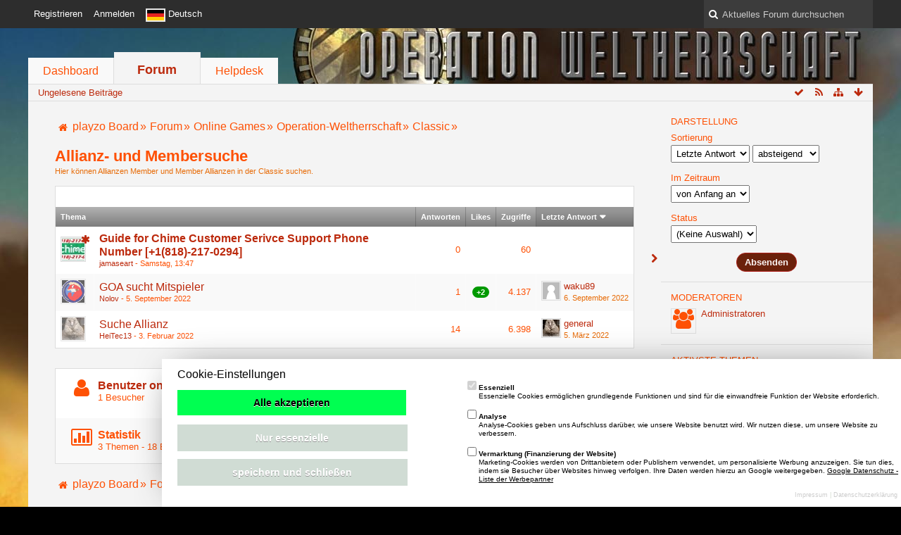

--- FILE ---
content_type: text/html; charset=UTF-8
request_url: https://board.playzo.de/index.php/Board/87-Allianz-und-Membersuche/?s=a50ca75cc03f32309ef01eba683a02d1ec8a2695
body_size: 36760
content:
<!DOCTYPE html>
<html dir="ltr" lang="de">
<head>
	<title>Allianz- und Membersuche - playzo Board</title>
	
	<base href="https://board.playzo.de/" />
<meta charset="utf-8" />
<meta name="viewport" content="width=device-width, initial-scale=1" />
<meta name="format-detection" content="telephone=no" />
 
<meta name="description" content="" />
<meta name="keywords" content="" />
<meta property="og:site_name" content="playzo Board" />














<!-- Stylesheets -->
<link rel="stylesheet" type="text/css" href="https://board.playzo.de/wcf/style/style-6.css?m=1710167117" />

<!-- Icons -->
<link rel="icon" href="https://board.playzo.de/wcf/images/favicon.ico" type="image/x-icon" />
<link rel="apple-touch-icon" href="https://board.playzo.de/wcf/images/apple-touch-icon.png" />

<noscript>
	<style type="text/css">
		.jsOnly {
			display: none !important;
		}
		
		.noJsOnly {
			display: block !important;
		}
	</style>
</noscript>




	
	
	
	
		
						<link rel="alternate" type="application/rss+xml" title="RSS-Feed" href="https://board.playzo.de/index.php/BoardFeed/87/" />
				
																
						<link rel="canonical" href="https://board.playzo.de/index.php/Board/87-Allianz-und-Membersuche/?sortField=lastPostTime&amp;sortOrder=DESC&amp;s=a8a20dbfa708ad90bf4506f11e0f6abfb4b7e700" />
		
	
</head>

<body id="tplBoard">

	
	
<a id="top"></a>



<header id="pageHeader" class="layoutFixed sidebarOrientationRight">
	<div>
		<nav id="topMenu" class="userPanel">
			<div class="layoutFixed">
									<ul class="userPanelItems">
						<li>
	<a target="_blank" class="noJsOnly" href="https://id.playzo.de/"><span>Registrieren</span></a>
</li>
			<!-- login box -->
		<li id="userLogin">
			<a class="loginLink" href="https://board.playzo.de/index.php/Login/?s=a8a20dbfa708ad90bf4506f11e0f6abfb4b7e700">Anmelden</a>
			<div id="loginForm" style="display: none;">
								
				<form method="post" action="https://board.playzo.de/index.php/Login/?s=a8a20dbfa708ad90bf4506f11e0f6abfb4b7e700">
					<fieldset>
												
						<dl>
							<dt><label for="username">Benutzername oder E-Mail-Adresse</label></dt>
							<dd>
								<input type="text" id="username" name="username" value="" required="required" class="long" />
							</dd>
						</dl>
						
												
						<dl>
							<dt><label for="password">Kennwort</label></dt>
							<dd>
								<input type="password" id="password" name="password" value="" class="long" />
							</dd>
						</dl>
						
													<dl>
								<dt></dt>
								<dd><label><input type="checkbox" id="useCookies" name="useCookies" value="1" checked="checked" /> Dauerhaft angemeldet bleiben</label></dd>
							</dl>
												
						
						
						<div class="formSubmit">
							<input type="submit" id="loginSubmitButton" name="submitButton" value="Anmelden" accesskey="s" />
							<a class="button" href="https://board.playzo.de/index.php/LostPassword/?s=a8a20dbfa708ad90bf4506f11e0f6abfb4b7e700"><span>Kennwort vergessen</span></a>
							<input type="hidden" name="url" value="/index.php/Board/87-Allianz-und-Membersuche/?s=a50ca75cc03f32309ef01eba683a02d1ec8a2695" />
							<input type="hidden" name="t" value="7b654e1de98e0c620561a36657d822f7e98addb8" />						</div>
					</fieldset>
					
									</form>
			</div>
			
			
		</li>
				<li id="pageLanguageContainer">
			
		</li>
				
					</ul>
				
				
				
			
<aside id="search" class="searchBar dropdown" data-disable-auto-focus="true">
	<form method="post" action="https://board.playzo.de/index.php/Search/?s=a8a20dbfa708ad90bf4506f11e0f6abfb4b7e700">
		<input type="search" name="q" placeholder="Aktuelles Forum durchsuchen" autocomplete="off" required="required" value="" class="dropdownToggle" data-toggle="search" />
		
		<ul class="dropdownMenu">
							<li class="dropdownText">
					<label><input type="checkbox" name="subjectOnly" value="1" /> Nur Betreff durchsuchen</label><label><input type="checkbox" name="findThreads" value="1" /> Ergebnisse als Themen anzeigen</label>
				</li>
				<li class="dropdownDivider"></li>
			
			<li><a href="https://board.playzo.de/index.php/Search/?s=a8a20dbfa708ad90bf4506f11e0f6abfb4b7e700">Erweiterte Suche</a></li>
		</ul>
		
		<input type="hidden" name="types[]" value="com.woltlab.wbb.post" /><input type="hidden" name="boardIDs[]" value="87" />		<input type="hidden" name="t" value="7b654e1de98e0c620561a36657d822f7e98addb8" />	</form>
</aside>

	
	
			</div>
		</nav>
		
		<div id="logo" class="logo">
			<a href="https://board.playzo.de/?s=a8a20dbfa708ad90bf4506f11e0f6abfb4b7e700">
								<img src="https://board.playzo.de/images/wbbLogo.png" alt="" style="height: 80px; width: 502px;" />			</a>
		</div>
		
		
		<script src="https://backend.playzo.de/index.php/tracking/pixel/index?action=landing"></script>
			<nav id="mainMenu" class="mainMenu jsMobileNavigation" data-button-label="Navigation">
		<ul>
							<li>
					<a href="https://board.playzo.de/?s=a8a20dbfa708ad90bf4506f11e0f6abfb4b7e700">Dashboard</a>
									</li>
							<li class="active">
					<a href="https://board.playzo.de/index.php/BoardList/?s=a8a20dbfa708ad90bf4506f11e0f6abfb4b7e700">Forum</a>
											<ul class="invisible">
															<li><a href="https://board.playzo.de/index.php/BoardQuickSearch/?mode=unreadPosts&amp;s=a8a20dbfa708ad90bf4506f11e0f6abfb4b7e700"><span>Ungelesene Beiträge</span></a></li>
														
						</ul>
									</li>
							<li>
					<a href="https://helpdesk.playzo.de">Helpdesk</a>
									</li>
					</ul>
	</nav>
		
		
		
		<nav class="navigation navigationHeader">
							<ul class="navigationMenuItems">
							<li><a href="https://board.playzo.de/index.php/BoardQuickSearch/?mode=unreadPosts&amp;s=a8a20dbfa708ad90bf4506f11e0f6abfb4b7e700"><span>Ungelesene Beiträge</span></a></li>
						
		</ul>
					
			<ul class="navigationIcons">
				<li id="toBottomLink"><a href="https://board.playzo.de/index.php/Board/87-Allianz-und-Membersuche/?s=a50ca75cc03f32309ef01eba683a02d1ec8a2695#bottom" title="Zum Seitenende" class="jsTooltip"><span class="icon icon16 icon-arrow-down"></span> <span class="invisible">Zum Seitenende</span></a></li>
				<li id="sitemap" class="jsOnly"><a title="Schnellnavigation" class="jsTooltip"><span class="icon icon16 icon-sitemap"></span> <span class="invisible">Schnellnavigation</span></a></li>
						<li><a rel="alternate" href="https://board.playzo.de/index.php/BoardFeed/87/" title="RSS-Feed" class="jsTooltip"><span class="icon icon16 icon-rss"></span> <span class="invisible">RSS-Feed</span></a></li>		<li class="jsOnly"><a title="Forum als gelesen markieren" class="markAsReadButton jsTooltip"><span class="icon icon16 icon-ok"></span> <span class="invisible">Forum als gelesen markieren</span></a></li>
								</ul>
		</nav>
	</div>
</header>

<div id="main" class="layoutFixed sidebarOrientationRight">
	<div>
		<div>
						
			 
			
			<section id="content" class="content">
				
				
				
					<nav class="breadcrumbs marginTop">
		<ul>
			<li title="playzo Board" itemscope="itemscope" itemtype="http://data-vocabulary.org/Breadcrumb">
						<a href="https://board.playzo.de/?s=a8a20dbfa708ad90bf4506f11e0f6abfb4b7e700" itemprop="url"><span itemprop="title">playzo Board</span></a> <span class="pointer"><span>&raquo;</span></span>
					</li>
									<li title="Forum" itemscope="itemscope" itemtype="http://data-vocabulary.org/Breadcrumb">
						<a href="https://board.playzo.de/index.php/BoardList/?s=a8a20dbfa708ad90bf4506f11e0f6abfb4b7e700" itemprop="url"><span itemprop="title">Forum</span></a> <span class="pointer"><span>&raquo;</span></span>
					</li>
									<li title="Online Games" itemscope="itemscope" itemtype="http://data-vocabulary.org/Breadcrumb">
						<a href="https://board.playzo.de/index.php/Board/1-Online-Games/?s=a8a20dbfa708ad90bf4506f11e0f6abfb4b7e700" itemprop="url"><span itemprop="title">Online Games</span></a> <span class="pointer"><span>&raquo;</span></span>
					</li>
									<li title="Operation-Weltherrschaft" itemscope="itemscope" itemtype="http://data-vocabulary.org/Breadcrumb">
						<a href="https://board.playzo.de/index.php/Board/2-Operation-Weltherrschaft/?s=a8a20dbfa708ad90bf4506f11e0f6abfb4b7e700" itemprop="url"><span itemprop="title">Operation-Weltherrschaft</span></a> <span class="pointer"><span>&raquo;</span></span>
					</li>
									<li title="Classic" itemscope="itemscope" itemtype="http://data-vocabulary.org/Breadcrumb">
						<a href="https://board.playzo.de/index.php/Board/34-Classic/?s=a8a20dbfa708ad90bf4506f11e0f6abfb4b7e700" itemprop="url"><span itemprop="title">Classic</span></a> <span class="pointer"><span>&raquo;</span></span>
					</li>
		</ul>
	</nav>

<header class="boxHeadline">
	<h1><a href="https://board.playzo.de/index.php/Board/87-Allianz-und-Membersuche/?s=a8a20dbfa708ad90bf4506f11e0f6abfb4b7e700">Allianz- und Membersuche</a></h1>
	<p>Hier können Allianzen Member und Member Allianzen in der Classic suchen.</p>
</header>

<div class="userNotice">
		
		
	<noscript>
		<p class="warning">In Ihrem Webbrowser ist JavaScript deaktiviert. Um alle Funktionen dieser Webseite nutzen zu können, muss JavaScript aktiviert sein.</p>
	</noscript>
	
		
	
</div>
		
	
	<div>
		<ul class="wbbBoardList">
					</ul>
	</div>

	<div class="contentNavigation">
				
		
	</div>
	
			<div class="marginTop tabularBox tabularBoxTitle messageGroupList wbbThreadList jsClipboardContainer" data-type="com.woltlab.wbb.thread">
	<header>
		<h2>Themen</h2>
	</header>
	
	<table class="table">
		<thead>
			<tr>
								<th colspan="2" class="columnTitle columnSubject"><a href="https://board.playzo.de/index.php/Board/87-Allianz-und-Membersuche/?pageNo=1&amp;sortField=topic&amp;sortOrder=ASC&amp;s=a8a20dbfa708ad90bf4506f11e0f6abfb4b7e700">Thema</a></th>
				<th class="columnDigits columnReplies"><a href="https://board.playzo.de/index.php/Board/87-Allianz-und-Membersuche/?pageNo=1&amp;sortField=replies&amp;sortOrder=ASC&amp;s=a8a20dbfa708ad90bf4506f11e0f6abfb4b7e700">Antworten</a></th>
				<th class="columnDigits columnLikes"><a href="https://board.playzo.de/index.php/Board/87-Allianz-und-Membersuche/?pageNo=1&amp;sortField=cumulativeLikes&amp;sortOrder=ASC&amp;s=a8a20dbfa708ad90bf4506f11e0f6abfb4b7e700">Likes</a></th>				<th class="columnDigits columnViews"><a href="https://board.playzo.de/index.php/Board/87-Allianz-und-Membersuche/?pageNo=1&amp;sortField=views&amp;sortOrder=ASC&amp;s=a8a20dbfa708ad90bf4506f11e0f6abfb4b7e700">Zugriffe</a></th>
				<th class="columnText columnLastPost active DESC"><a href="https://board.playzo.de/index.php/Board/87-Allianz-und-Membersuche/?pageNo=1&amp;sortField=lastPostTime&amp;sortOrder=ASC&amp;s=a8a20dbfa708ad90bf4506f11e0f6abfb4b7e700">Letzte Antwort</a></th>
				
				
			</tr>
		</thead>
		
		<tbody>
			
	<tr id="thread113572" class="wbbThread jsClipboardObject new" data-thread-id="113572" data-element-id="113572" data-is-link="0">
						<td class="columnIcon columnAvatar">
							<div>
					<p class="framed" title="Thema durch Doppelklick als gelesen markieren"><img src="https://board.playzo.de/wcf/images/avatars/1e/2311-1e640def49900d287f395393c2e64e4485f8d769-32.jpeg" style="width: 32px; height: 32px" alt="Benutzer-Avatarbild" /></p>
					
									</div>
					</td>
					<td class="columnText columnSubject">
								
				<h3>
															
					
						
													<a href="https://board.playzo.de/index.php/Thread/113572-Guide-for-Chime-Customer-Serivce-Support-Phone-Number-1-818-217-0294/?action=firstNew&amp;s=a8a20dbfa708ad90bf4506f11e0f6abfb4b7e700" class="messageGroupLink wbbTopicLink" data-thread-id="113572">Guide for Chime Customer Serivce Support Phone Number [+1(818)-217-0294]</a>
															</h3>
				
				<aside class="statusDisplay">
										<ul class="statusIcons">
																																										
												
						
						
											</ul>
				</aside>
				
				<small>
					<a href="https://board.playzo.de/index.php/User/8312-jamaseart/?s=a8a20dbfa708ad90bf4506f11e0f6abfb4b7e700" class="userLink" data-user-id="8312">jamaseart</a>					- <time datetime="2026-01-24T13:47:16+01:00" class="datetime" data-timestamp="1769258836" data-date="24. Januar 2026" data-time="13:47" data-offset="3600">24. Januar 2026, 13:47</time>														</small>
				
								
				
			</td>
			<td class="columnDigits columnReplies">0</td>
			<td class="columnStatus columnLikes"></td>			<td class="columnDigits columnViews">60</td>			<td class="columnText columnLastPost">
							</td>
				
		
	</tr>
	<tr id="thread111964" class="wbbThread jsClipboardObject" data-thread-id="111964" data-element-id="111964" data-is-link="0">
						<td class="columnIcon columnAvatar">
							<div>
					<p class="framed"><img src="https://board.playzo.de/wcf/images/avatars/8a/1173-8ac54cbf06f10883ee862e84fade10d9edc7f1d2-32.gif" style="width: 32px; height: 32px" alt="Benutzer-Avatarbild" /></p>
					
									</div>
					</td>
					<td class="columnText columnSubject">
								
				<h3>
															
					
						
													<a href="https://board.playzo.de/index.php/Thread/111964-GOA-sucht-Mitspieler/?s=a8a20dbfa708ad90bf4506f11e0f6abfb4b7e700" class="messageGroupLink wbbTopicLink" data-thread-id="111964">GOA sucht Mitspieler</a>
															</h3>
				
				<aside class="statusDisplay">
										<ul class="statusIcons">
																																										
												
						
						
											</ul>
				</aside>
				
				<small>
					<a href="https://board.playzo.de/index.php/User/285-Nolov/?s=a8a20dbfa708ad90bf4506f11e0f6abfb4b7e700" class="userLink" data-user-id="285">Nolov</a>					- <time datetime="2022-09-05T11:58:54+02:00" class="datetime" data-timestamp="1662371934" data-date="5. September 2022" data-time="11:58" data-offset="7200">5. September 2022, 11:58</time>														</small>
				
								
				
			</td>
			<td class="columnDigits columnReplies">1</td>
			<td class="columnStatus columnLikes"><span class="likesBadge badge jsTooltip green" title="2 Likes">+2</span></td>			<td class="columnDigits columnViews">4.137</td>			<td class="columnText columnLastPost">
									<div class="box24">
						<a href="https://board.playzo.de/index.php/Thread/111964-GOA-sucht-Mitspieler/?action=lastPost&amp;s=a8a20dbfa708ad90bf4506f11e0f6abfb4b7e700" class="framed jsTooltip" title="Zum letzten Beitrag springen"><img src="https://board.playzo.de/wcf/images/avatars/avatar-default.svg" style="width: 24px; height: 24px" alt="Benutzer-Avatarbild" /></a>
						
						<div>
							<p>
																	<a href="https://board.playzo.de/index.php/User/2957-waku89/?s=a8a20dbfa708ad90bf4506f11e0f6abfb4b7e700" class="userLink" data-user-id="2957">waku89</a>
															</p>
							<small><time datetime="2022-09-06T15:21:26+02:00" class="datetime" data-timestamp="1662470486" data-date="6. September 2022" data-time="15:21" data-offset="7200">6. September 2022, 15:21</time></small>
						</div>
					</div>
							</td>
				
		
	</tr>
	<tr id="thread111607" class="wbbThread jsClipboardObject" data-thread-id="111607" data-element-id="111607" data-is-link="0">
						<td class="columnIcon columnAvatar">
							<div>
					<p class="framed"><img src="https://board.playzo.de/wcf/images/avatars/b2/1175-b200fc31b3924f5dc22fee9d63c611f20690f9d8-32.jpg" style="width: 32px; height: 32px" alt="Benutzer-Avatarbild" /></p>
					
									</div>
					</td>
					<td class="columnText columnSubject">
								
				<h3>
															
					
						
													<a href="https://board.playzo.de/index.php/Thread/111607-Suche-Allianz/?s=a8a20dbfa708ad90bf4506f11e0f6abfb4b7e700" class="messageGroupLink wbbTopicLink" data-thread-id="111607">Suche Allianz</a>
															</h3>
				
				<aside class="statusDisplay">
										<ul class="statusIcons">
																																										
												
						
						
											</ul>
				</aside>
				
				<small>
					<a href="https://board.playzo.de/index.php/User/1696-HeiTec13/?s=a8a20dbfa708ad90bf4506f11e0f6abfb4b7e700" class="userLink" data-user-id="1696">HeiTec13</a>					- <time datetime="2022-02-03T16:53:42+01:00" class="datetime" data-timestamp="1643903622" data-date="3. Februar 2022" data-time="16:53" data-offset="3600">3. Februar 2022, 16:53</time>														</small>
				
								
				
			</td>
			<td class="columnDigits columnReplies">14</td>
			<td class="columnStatus columnLikes"></td>			<td class="columnDigits columnViews">6.398</td>			<td class="columnText columnLastPost">
									<div class="box24">
						<a href="https://board.playzo.de/index.php/Thread/111607-Suche-Allianz/?action=lastPost&amp;s=a8a20dbfa708ad90bf4506f11e0f6abfb4b7e700" class="framed jsTooltip" title="Zum letzten Beitrag springen"><img src="https://board.playzo.de/wcf/images/avatars/b2/1175-b200fc31b3924f5dc22fee9d63c611f20690f9d8-24.jpg" style="width: 24px; height: 24px" alt="Benutzer-Avatarbild" /></a>
						
						<div>
							<p>
																	<a href="https://board.playzo.de/index.php/User/1696-HeiTec13/?s=a8a20dbfa708ad90bf4506f11e0f6abfb4b7e700" class="userLink" data-user-id="1696">general</a>
															</p>
							<small><time datetime="2022-03-05T08:18:10+01:00" class="datetime" data-timestamp="1646464690" data-date="5. März 2022" data-time="08:18" data-offset="3600">5. März 2022, 08:18</time></small>
						</div>
					</div>
							</td>
				
		
	</tr>
		</tbody>
	</table>
</div>		
	<div class="contentNavigation">
				
		
		
		<nav class="jsClipboardEditor" data-types="[ 'com.woltlab.wbb.post', 'com.woltlab.wbb.thread' ]"></nav>
	</div>

	<div class="container marginTop">
		<ul class="containerList infoBoxList">
			<li class="box32 usersOnlineInfoBox">
		<span class="icon icon32 icon-user"></span>
		
		<div>
			<div class="containerHeadline">
				<h3><a href="https://board.playzo.de/index.php/UsersOnlineList/?s=a8a20dbfa708ad90bf4506f11e0f6abfb4b7e700">Benutzer online</a> <span class="badge">1</span></h3>
				<p>
 
	1 Besucher
</p>
			</div>
			
			<ul class="dataList">
							</ul>
			
					</div>
	</li>
								
									<li class="box32 statsInfoBox">
						<span class="icon icon32 icon-bar-chart"></span>
						
						<div>
							<div class="containerHeadline">
								<h3>Statistik</h3>
								<p>3 Themen - 18 Beiträge (0 Beiträge pro Tag)</p>
							</div>
						</div>
					</li>
		</ul>
	</div>


				
				
					<nav class="breadcrumbs marginTop">
		<ul>
			<li title="playzo Board">
						<a href="https://board.playzo.de/?s=a8a20dbfa708ad90bf4506f11e0f6abfb4b7e700"><span>playzo Board</span></a> <span class="pointer"><span>&raquo;</span></span>
					</li>
									<li title="Forum">
						<a href="https://board.playzo.de/index.php/BoardList/?s=a8a20dbfa708ad90bf4506f11e0f6abfb4b7e700"><span>Forum</span></a> <span class="pointer"><span>&raquo;</span></span>
					</li>
									<li title="Online Games">
						<a href="https://board.playzo.de/index.php/Board/1-Online-Games/?s=a8a20dbfa708ad90bf4506f11e0f6abfb4b7e700"><span>Online Games</span></a> <span class="pointer"><span>&raquo;</span></span>
					</li>
									<li title="Operation-Weltherrschaft">
						<a href="https://board.playzo.de/index.php/Board/2-Operation-Weltherrschaft/?s=a8a20dbfa708ad90bf4506f11e0f6abfb4b7e700"><span>Operation-Weltherrschaft</span></a> <span class="pointer"><span>&raquo;</span></span>
					</li>
									<li title="Classic">
						<a href="https://board.playzo.de/index.php/Board/34-Classic/?s=a8a20dbfa708ad90bf4506f11e0f6abfb4b7e700"><span>Classic</span></a> <span class="pointer"><span>&raquo;</span></span>
					</li>
		</ul>
	</nav>
				
			</section>
			
																<aside class="sidebar" data-is-open="true" data-sidebar-name="com.woltlab.wbb.BoardPage">
						<div>
							
							
									<div>
	<form id="sidebarContainer" method="get" action="https://board.playzo.de/index.php/Board/87-Allianz-und-Membersuche/?s=a8a20dbfa708ad90bf4506f11e0f6abfb4b7e700">
		
				
				
		<fieldset>
			<legend>Darstellung</legend>
				<dl>
					<dt><label for="sortField">Sortierung</label></dt>
					<dd>
						<select id="sortField" name="sortField">
							<option value="topic">Thema</option>
							<option value="username">Autor</option>
							<option value="time">Datum</option>
							<option value="replies">Antworten</option>
							<option value="cumulativeLikes">Likes</option>							<option value="views">Zugriffe</option>
							<option value="lastPostTime" selected="selected">Letzte Antwort</option>
						</select>
						<select name="sortOrder">
							<option value="ASC">aufsteigend</option>
							<option value="DESC" selected="selected">absteigend</option>
						</select>
					</dd>
				</dl>
				
				<dl>
					<dt><label for="filterByDate">Im Zeitraum</label></dt>
					<dd>
						<select id="filterByDate" name="filterByDate">
							<option value="1">24 Stunden</option>
							<option value="3">3 Tage</option>
							<option value="7">7 Tage</option>
							<option value="14">14 Tage</option>
							<option value="30">30 Tage</option>
							<option value="60">60 Tage</option>
							<option value="100">100 Tage</option>
							<option value="365">365 Tage</option>
							<option value="1000" selected="selected">von Anfang an</option>
						</select>
					</dd>
				</dl>
				
				<dl>
					<dt><label for="filterByStatus">Status</label></dt>
					<dd>
						<select id="filterByStatus" name="filterByStatus">
							<option value="">(Keine Auswahl)</option>
							<option value="read">Gelesen</option>
							<option value="unread">Ungelesen</option>
														<option value="closed">Geschlossen</option>
							<option value="open">Offen</option>
																				</select>
					</dd>
				</dl>
		</fieldset>
			
		<div class="formSubmit">
			<input type="submit" value="Absenden" accesskey="s" />
			<input type="hidden" name="tagID" value="0" />
			<input type="hidden" name="s" value="a8a20dbfa708ad90bf4506f11e0f6abfb4b7e700" />		</div>
	</form>
</div>

	<div>
		<fieldset>
			<legend>Moderatoren</legend>
			
			<div>
				<ul class="sidebarBoxList">
											<li class="box32">
							<p class="framed"><span class="icon icon32 icon-group"></span></p>
							<div class="sidebarBoxHeadline">
								<h3><a href="https://board.playzo.de/index.php/Team/?s=a8a20dbfa708ad90bf4506f11e0f6abfb4b7e700#group4">Administratoren</a></h3>
							</div>
						</li>
										
									</ul>
			</div>
		</fieldset>
	</div>



<fieldset class="dashboardBox">
	<legend>Aktivste Themen</legend>
	
	<div>
			<ul class="sidebarBoxList">
		<li class="box24">
					<a href="https://board.playzo.de/index.php/Thread/113572-Guide-for-Chime-Customer-Serivce-Support-Phone-Number-1-818-217-0294/?s=a8a20dbfa708ad90bf4506f11e0f6abfb4b7e700" class="framed"><img src="https://board.playzo.de/wcf/images/avatars/1e/2311-1e640def49900d287f395393c2e64e4485f8d769-24.jpeg" style="width: 24px; height: 24px" alt="Benutzer-Avatarbild" /></a>
					
					<div class="sidebarBoxHeadline">
						<h3><a href="https://board.playzo.de/index.php/Thread/113572-Guide-for-Chime-Customer-Serivce-Support-Phone-Number-1-818-217-0294/?s=a8a20dbfa708ad90bf4506f11e0f6abfb4b7e700"  class="wbbTopicLink" data-thread-id="113572" data-sort-order="DESC" title="Guide for Chime Customer Serivce Support Phone Number [+1(818)-217-0294]">Guide for Chime Customer Serivce Support Phone Number [+1(818)-217-0294]</a></h3>
						<small>0 Antworten</small>
					</div>
				</li>
	</ul>
	</div>
</fieldset><fieldset class="dashboardBox">
	<legend>Tags</legend>
	
	<div>
			<ul class="tagList">
		<li><a href="https://board.playzo.de/index.php/Board/87-Allianz-und-Membersuche/?sortField=&amp;sortOrder=&amp;filterByDate=1000&amp;filterByStatus=&amp;pageNo=0&amp;tagID=881&amp;s=a8a20dbfa708ad90bf4506f11e0f6abfb4b7e700" class="jsTooltip" title="Themen mit dem Tag „wait2win“" style="font-size: 100%;">wait2win</a></li>
	</ul>
	</div>
</fieldset>								
							
						</div>
					</aside>
					
											
																	</div>
	</div>
</div>

<footer id="pageFooter" class="layoutFixed footer sidebarOrientationRight">
	<div>
		<nav id="footerNavigation" class="navigation navigationFooter">
				<ul class="navigationMenuItems">
					<li><a href="https://www.playzo.de/impressum">Impressum</a></li>
			</ul>
			
			<ul class="navigationIcons">
				<li id="toTopLink" class="toTopLink"><a href="https://board.playzo.de/index.php/Board/87-Allianz-und-Membersuche/?s=a50ca75cc03f32309ef01eba683a02d1ec8a2695#top" title="Zum Seitenanfang" class="jsTooltip"><span class="icon icon16 icon-arrow-up"></span> <span class="invisible">Zum Seitenanfang</span></a></li>
				
			</ul>
			
			<ul class="navigationItems">
									<li title="(UTC+01:00) Amsterdam, Berlin, Bern, Rom, Stockholm, Wien"><p><span class="icon icon16 icon-time"></span> <span>26. Januar 2026, 13:03</span></p></li>
								
			</ul>
		</nav>
		
		<div class="footerContent">
			
			
						
			<address class="copyright marginTop"><a href="http://www.woltlab.com/de/" target="_blank">Forensoftware: <strong>Burning Board&reg;</strong>, entwickelt von <strong>WoltLab&reg; GmbH</strong></a></address>		</div>
	</div>
</footer>



<script>
	//<![CDATA[
	var SID_ARG_2ND	= '&s=a8a20dbfa708ad90bf4506f11e0f6abfb4b7e700';
	var WCF_PATH = 'https://board.playzo.de/wcf/';
	var SECURITY_TOKEN = '7b654e1de98e0c620561a36657d822f7e98addb8';
	var LANGUAGE_ID = 1;
	var TIME_NOW = 1769428998;
	//]]>
</script>
<script src="https://board.playzo.de/wcf/js/3rdParty/jquery.min.js?v=f8d3cc03"></script>
<script src="https://board.playzo.de/wcf/js/3rdParty/jquery-ui.min.js?v=f8d3cc03"></script>
<script src="https://board.playzo.de/wcf/js/3rdParty/jquery-ui.nestedSortable.min.js?v=f8d3cc03"></script>
<script src="https://board.playzo.de/wcf/js/3rdParty/jquery-ui.timepicker.min.js?v=f8d3cc03"></script>
<script src="https://board.playzo.de/wcf/js/WCF.min.js?v=f8d3cc03"></script>
<script>
	//<![CDATA[
	WCF.User.init(0, '');
	//]]>
</script>
<script src="https://board.playzo.de/wcf/js/WCF.Location.min.js?v=f8d3cc03"></script>
<script src="https://board.playzo.de/wcf/js/WCF.Message.min.js?v=f8d3cc03"></script>
<script src="https://board.playzo.de/wcf/js/WCF.User.min.js?v=f8d3cc03"></script>
<script src="https://board.playzo.de/wcf/js/WCF.Like.min.js?v=f8d3cc03"></script>
<script src="https://board.playzo.de/wcf/js/WCF.Label.min.js?v=f8d3cc03"></script>
<script src="https://board.playzo.de/js/WBB.min.js?v=f8d3cc03"></script>
<script>
	//<![CDATA[
	$(function() {
		WCF.Language.addObject({
			'__days': [ 'Sonntag', 'Montag', 'Dienstag', 'Mittwoch', 'Donnerstag', 'Freitag', 'Samstag' ],
			'__daysShort': [ 'So', 'Mo', 'Di', 'Mi', 'Do', 'Fr', 'Sa' ],
			'__months': [ 'Januar', 'Februar', 'März', 'April', 'Mai', 'Juni', 'Juli', 'August', 'September', 'Oktober', 'November', 'Dezember' ], 
			'__monthsShort': [ 'Jan', 'Feb', 'Mrz', 'Apr', 'Mai', 'Jun', 'Jul', 'Aug', 'Sep', 'Okt', 'Nov', 'Dez' ],
			'wcf.clipboard.item.unmarkAll': 'Demarkieren',
			'wcf.date.relative.now': 'Vor einem Moment',
			'wcf.date.relative.minutes': 'Vor {if $minutes > 1}{#$minutes} Minuten{else}einer Minute{\/if}',
			'wcf.date.relative.hours': 'Vor {if $hours > 1}{#$hours} Stunden{else}einer Stunde{\/if}',
			'wcf.date.relative.pastDays': '{if $days > 1}{$day}{else}Gestern{\/if}, {$time}',
			'wcf.date.dateFormat': 'j. F Y',
			'wcf.date.dateTimeFormat': '%date%, %time%',
			'wcf.date.shortDateTimeFormat': '%date%',
			'wcf.date.hour': 'Stunde',
			'wcf.date.minute': 'Minute',
			'wcf.date.timeFormat': 'H:i',
			'wcf.date.firstDayOfTheWeek': '1',
			'wcf.global.button.add': 'Hinzufügen',
			'wcf.global.button.cancel': 'Abbrechen',
			'wcf.global.button.close': 'Schließen',
			'wcf.global.button.collapsible': 'Auf- und Zuklappen',
			'wcf.global.button.delete': 'Löschen',
			'wcf.global.button.disable': 'Deaktivieren',
			'wcf.global.button.disabledI18n': 'einsprachig',
			'wcf.global.button.edit': 'Bearbeiten',
			'wcf.global.button.enable': 'Aktivieren',
			'wcf.global.button.next': 'Weiter »',
			'wcf.global.button.preview': 'Vorschau',
			'wcf.global.button.reset': 'Zurücksetzen',
			'wcf.global.button.save': 'Speichern',
			'wcf.global.button.search': 'Suche',
			'wcf.global.button.submit': 'Absenden',
			'wcf.global.confirmation.cancel': 'Abbrechen',
			'wcf.global.confirmation.confirm': 'OK',
			'wcf.global.confirmation.title': 'Bestätigung erforderlich',
			'wcf.global.decimalPoint': ',',
			'wcf.global.error.timeout': 'Keine Antwort vom Server erhalten, Anfrage wurde abgebrochen.',
			'wcf.global.error.title': 'Fehlermeldung',
			'wcf.global.form.error.empty': 'Bitte füllen Sie dieses Eingabefeld aus.',
			'wcf.global.form.error.greaterThan': 'Der eingegebene Wert muss größer sein als {#$greaterThan}.',
			'wcf.global.form.error.lessThan': 'Der eingegebene Wert muss kleiner sein als {#$lessThan}.',
			'wcf.global.language.noSelection': 'Keine Auswahl',
			'wcf.global.loading': 'Lädt …',
			'wcf.global.page.jumpTo': 'Gehe zu Seite',
			'wcf.global.page.jumpTo.description': 'Geben Sie einen Wert zwischen „1“ und „#pages#“ ein.',
			'wcf.global.page.pageNavigation': 'Navigation',
			'wcf.global.page.next': 'Nächste Seite',
			'wcf.global.page.previous': 'Vorherige Seite',
			'wcf.global.pageDirection': 'ltr',
			'wcf.global.sidebar.hideLeftSidebar': '',
			'wcf.global.sidebar.hideRightSidebar': '',
			'wcf.global.sidebar.showLeftSidebar': '',
			'wcf.global.sidebar.showRightSidebar': '',
			'wcf.global.success': 'Die Aktion wurde erfolgreich ausgeführt.',
			'wcf.global.success.add': 'Der Eintrag wurde gespeichert.',
			'wcf.global.success.edit': 'Ihre Änderungen wurden gespeichert.',
			'wcf.global.thousandsSeparator': '.',
			'wcf.page.sitemap': 'Schnellnavigation',
			'wcf.style.changeStyle': 'Stil ändern'
							,'wcf.like.button.like': 'Gefällt mir',
				'wcf.like.button.dislike': 'Gefällt mir nicht',
				'wcf.like.tooltip': '{if $likes}{#$likes} Like{if $likes != 1}s{/if}{if $dislikes}, {/if}{/if}{if $dislikes}{#$dislikes} Dislike{if $dislikes != 1}s{/if}{/if}',
				'wcf.like.summary': '{if $others == 0}{@$users.slice(0, -1).join(", ")}{if $users.length > 1} und {/if}{@$users.slice(-1)[0]}{else}{@$users.join(", ")} und {if $others == 1}einem{else}{#$others}{/if} weiteren{/if} gefällt das.',
				'wcf.like.details': 'Details'
						
			
		});
		
		WCF.Dropdown.init();

		WCF.System.Mobile.UX.init();
		
		new WCF.Date.Time();
		new WCF.Effect.SmoothScroll();
		new WCF.Effect.BalloonTooltip();
		new WCF.Sitemap();
				WCF.System.PageNavigation.init('.pageNavigation');
		WCF.Date.Picker.init();
		new WCF.User.ProfilePreview();
		WCF.System.FlexibleMenu.init();
		
		new WBB.Post.Preview();
		
							new WCF.System.KeepAlive(1740);
				
		if ($.browser.msie) {
			window.onbeforeunload = function() {
				/* Prevent "Back navigation caching" (http://msdn.microsoft.com/en-us/library/ie/dn265017%28v=vs.85%29.aspx) */
			};
		}
	});
	//]]>
</script>
<!--[IF IE 9]>
<script>
	$(function() {
		function fixButtonTypeIE9() {
			$('button').each(function(index, button) {
				var $button = $(button);
				if (!$button.attr('type')) {
					$button.attr('type', 'button');
				}
			});
		}
		
		WCF.DOMNodeInsertedHandler.addCallback('WCF.FixButtonTypeIE9', fixButtonTypeIE9);
		fixButtonTypeIE9();
	});
</script>
<![ENDIF]-->
<script src="https://board.playzo.de/wcf/js/3rdParty/slimbox2.min.js"></script>
<script src="https://board.playzo.de/wcf/js/WCF.ImageViewer.min.js?v=f8d3cc03"></script>
<script>
		//<![CDATA[
		var $imageViewer = null;
		$(function() {
			WCF.Language.addObject({
				'wcf.imageViewer.button.enlarge': 'Vollbild-Modus',
				'wcf.imageViewer.button.full': 'Originalversion aufrufen',
				'wcf.imageViewer.seriesIndex': '{x} von {y}',
				'wcf.imageViewer.counter': 'Bild {x} von {y}',
				'wcf.imageViewer.close': 'Schließen',
				'wcf.imageViewer.enlarge': 'Bild direkt anzeigen',
				'wcf.imageViewer.next': 'Nächstes Bild',
				'wcf.imageViewer.previous': 'Vorheriges Bild'
			});
			
			$imageViewer = new WCF.ImageViewer();
		});
		//]]>
	</script>
<script>
		//<![CDATA[
		$(function() {
			WCF.Language.addObject({
				'wbb.post.moveToNewThread': 'In neues Thema verschieben',
				'wbb.thread.closed': 'Geschlossen',
				'wbb.thread.confirmDelete': 'Wenn Sie dieses Thema endgültig löschen, ist dieser Prozess nicht mehr umkehrbar. Wirklich fortfahren?',
				'wbb.thread.confirmTrash': 'Wollen Sie dieses Thema wirklich löschen?',
				'wbb.thread.confirmTrash.reason': 'Begründung (optional)',
				'wbb.thread.done': 'Thema ist als erledigt markiert',
				'wbb.thread.edit.advanced': 'Erweitert',
				'wbb.thread.edit.close': 'Schließen',
				'wbb.thread.edit.delete': 'Endgültig löschen',
				'wbb.thread.edit.done': 'Als erledigt markieren',
				'wbb.thread.edit.enable': 'Freischalten',
				'wbb.thread.edit.disable': 'Deaktivieren',
				'wbb.thread.edit.merge': 'Themen zusammenführen',
				'wbb.thread.edit.merge.success': 'Themen wurden erfolgreich zusammengeführt',
				'wbb.thread.edit.move': 'Verschieben',
				'wbb.thread.edit.open': 'Öffnen',
				'wbb.thread.edit.removeLink': 'Link entfernen',
				'wbb.thread.edit.restore': 'Wiederherstellen',
				'wbb.thread.edit.scrape': 'Thema lösen',
				'wbb.thread.edit.sticky': 'Oben anheften',
				'wbb.thread.edit.trash': 'Löschen',
				'wbb.thread.edit.undone': 'Als unerledigt markieren',
				'wbb.thread.moved': 'Verschoben',
				'wbb.thread.sticky': 'Angepinnt',
				'wbb.thread.undone': 'Thema ist als unerledigt markiert',
				'wbb.thread.edit.moveThreads': 'Themen verschieben',
				'wbb.thread.edit': 'Thema bearbeiten'
			});
			
			var $updateHandler = new WBB.Thread.UpdateHandler.Board();
			var $inlineEditor = new WBB.Thread.InlineEditor('.wbbThread');
			$inlineEditor.setUpdateHandler($updateHandler);
			$inlineEditor.setEnvironment('board', 87, 'https://board.playzo.de/index.php/Board/87-Allianz-und-Membersuche/?s=a8a20dbfa708ad90bf4506f11e0f6abfb4b7e700');
			$inlineEditor.setPermissions({
				canCloseThread: 0,
				canDeleteThread: 0,
				canDeleteThreadCompletely: 0,
				canEnableThread: 0,
				canMoveThread: 0,
				canPinThread: 0,
				canRestoreThread: 0			});
			
			var $threadClipboard = new WBB.Thread.Clipboard($updateHandler);
			var $postClipboard = new WBB.Post.Clipboard(null);
			WCF.Clipboard.init('wbb\\page\\BoardPage', 0, { }, 87);
			
						new WBB.Thread.MarkAsRead();
			new WBB.Board.MarkAllThreadsAsRead(87);
			
			var $options = { };
							$options.emptyMessage = 'Es ist kein Thema zu den gewählten Kriterien in diesem Forum vorhanden.';
						
			new WCF.Table.EmptyTableHandler($('.wbbThreadList'), 'wbbThread', $options);
		});
		//]]>
	</script>
<script>
				//<![CDATA[
				$(function() {
					WCF.Language.addObject({
						'wcf.user.button.login': 'Anmelden',
						'wcf.user.button.register': 'Registrieren',
						'wcf.user.login': 'Anmeldung'
					});
					new WCF.User.Login(true);
				});
				//]]>
			</script>
<script>
				//<![CDATA[
				$(function() {
					var $languages = {
													'1': {
								iconPath: 'https://board.playzo.de/wcf/icon/flag/de.svg',
								languageName: 'Deutsch'
							}
						, 							'2': {
								iconPath: 'https://board.playzo.de/wcf/icon/flag/gb.svg',
								languageName: 'English'
							}
						, 							'5': {
								iconPath: 'https://board.playzo.de/wcf/icon/flag/fr.svg',
								languageName: 'French'
							}
						, 							'25': {
								iconPath: 'https://board.playzo.de/wcf/icon/flag/pl.svg',
								languageName: 'Polski'
							}
						, 							'10': {
								iconPath: 'https://board.playzo.de/wcf/icon/flag/tr.svg',
								languageName: 'Türkçe'
							}
											};
					
					new WCF.Language.Chooser('pageLanguageContainer', 'languageID', 1, $languages, function(item) {
						var $location = window.location.toString().replace(/#.*/, '').replace(/(\?|&)l=[0-9]+/g, '');
						var $delimiter = ($location.indexOf('?') == -1) ? '?' : '&';
						
						window.location = $location + $delimiter + 'l=' + item.data('languageID') + window.location.hash;
					});
				});
				//]]>
			</script>
<script src="https://board.playzo.de/wcf/js/WCF.Search.Message.min.js?v=f8d3cc03"></script>
<script>
		//<![CDATA[
		$(function() {
			new WCF.Search.Message.SearchArea($('#search'));
		});
		//]]>
	</script>
<script>
		//<![CDATA[
		$(function() {
			new WBB.Board.Collapsible('wbb\\data\\board\\BoardAction');
			new WBB.Board.MarkAsRead();
		});
		//]]>
	</script>
<script>
							//<![CDATA[
							$(function() {
								new WCF.Collapsible.Sidebar();
							});
							//]]>
						</script>


<a id="bottom"></a>
</body>
</html>